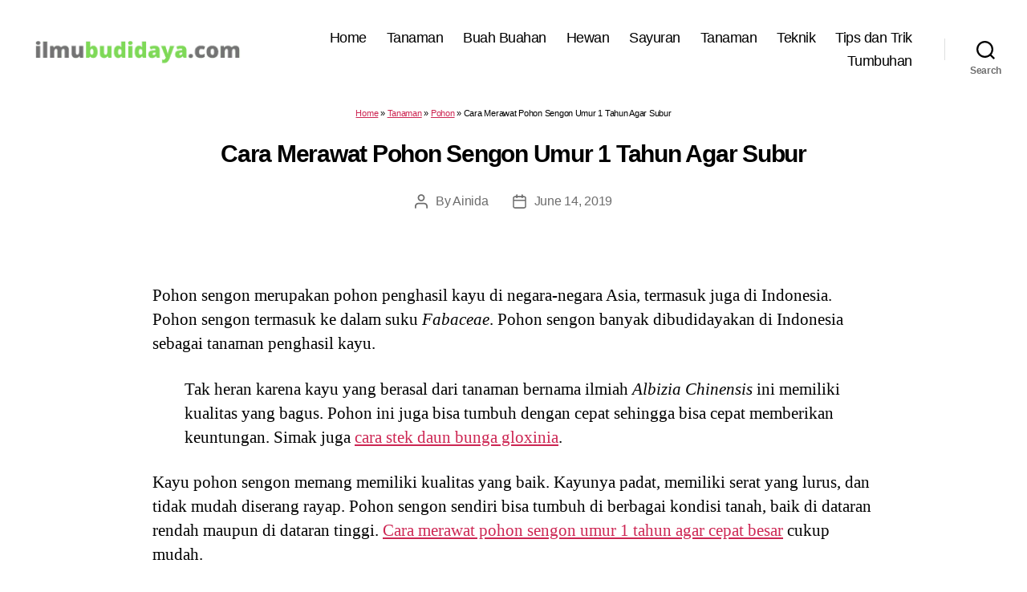

--- FILE ---
content_type: text/html; charset=utf-8
request_url: https://www.google.com/recaptcha/api2/aframe
body_size: 267
content:
<!DOCTYPE HTML><html><head><meta http-equiv="content-type" content="text/html; charset=UTF-8"></head><body><script nonce="thvRvYuVMJEs5re48_YH9Q">/** Anti-fraud and anti-abuse applications only. See google.com/recaptcha */ try{var clients={'sodar':'https://pagead2.googlesyndication.com/pagead/sodar?'};window.addEventListener("message",function(a){try{if(a.source===window.parent){var b=JSON.parse(a.data);var c=clients[b['id']];if(c){var d=document.createElement('img');d.src=c+b['params']+'&rc='+(localStorage.getItem("rc::a")?sessionStorage.getItem("rc::b"):"");window.document.body.appendChild(d);sessionStorage.setItem("rc::e",parseInt(sessionStorage.getItem("rc::e")||0)+1);localStorage.setItem("rc::h",'1770048576186');}}}catch(b){}});window.parent.postMessage("_grecaptcha_ready", "*");}catch(b){}</script></body></html>